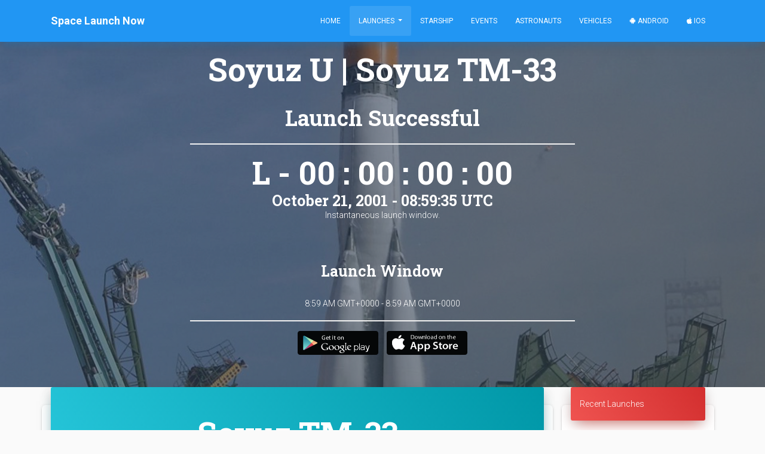

--- FILE ---
content_type: text/html; charset=utf-8
request_url: https://spacelaunchnow.me/launch/soyuz-u-soyuz-tm-33/
body_size: 9738
content:




<!DOCTYPE html>
<html lang="en">

<head>
    
        
            <!-- Global site tag (gtag.js) - Google Analytics -->
<script async src="https://www.googletagmanager.com/gtag/js?id=UA-42643564-5" type="d319677586909b8e104c21fc-text/javascript"></script>
<script type="d319677586909b8e104c21fc-text/javascript">
  window.dataLayer = window.dataLayer || [];
  function gtag(){dataLayer.push(arguments);}
  gtag('js', new Date());

  gtag('config', 'UA-42643564-5');
</script>
        
    
    <meta charset="utf-8">
    <meta name="viewport" content="width=device-width, initial-scale=1, shrink-to-fit=no">
    <meta name="author" content="Caleb Jones">
    <link rel="shortcut icon" href="https://thespacedevs-prod.nyc3.digitaloceanspaces.com/static/home/img/favicon.ico">
    <!--     Fonts and icons     -->
    <link rel="stylesheet" type="text/css"
          href="https://fonts.googleapis.com/css?family=Roboto:300,400,500,700|Roboto+Slab:400,700|Material+Icons"/>
    <link rel="stylesheet" href="https://pro.fontawesome.com/releases/v5.8.1/css/all.css"
          integrity="sha384-Bx4pytHkyTDy3aJKjGkGoHPt3tvv6zlwwjc3iqN7ktaiEMLDPqLSZYts2OjKcBx1" crossorigin="anonymous">
    <!-- CSS Files -->
    <link rel="stylesheet" href="https://thespacedevs-prod.nyc3.digitaloceanspaces.com/static/home/material_kit/css/material-kit.min.css"  >
    <script src="/cdn-cgi/scripts/7d0fa10a/cloudflare-static/rocket-loader.min.js" data-cf-settings="d319677586909b8e104c21fc-|49"></script><link rel="preload" as="style" onload="this.rel='stylesheet'" href="https://thespacedevs-prod.nyc3.digitaloceanspaces.com/static/home/material_kit/css/spacelaunchnow.min.css" >
    <script src="https://ajax.googleapis.com/ajax/libs/jquery/1.10.2/jquery.min.js" type="d319677586909b8e104c21fc-text/javascript"></script>
    <!-- Global site tag (gtag.js) - Google Ads: 960961949 -->
    <script async src="https://www.googletagmanager.com/gtag/js?id=AW-960961949" type="d319677586909b8e104c21fc-text/javascript"></script>
    <script type="d319677586909b8e104c21fc-text/javascript">
      window.dataLayer = window.dataLayer || [];
      function gtag(){dataLayer.push(arguments);}
      gtag('js', new Date());

      gtag('config', 'AW-960961949');
    </script>
    <!--   Core JS Files   -->
    <script src="https://thespacedevs-prod.nyc3.digitaloceanspaces.com/static/home/material_kit/js/core/jquery.min.js" type="d319677586909b8e104c21fc-text/javascript"></script>
    <script src="https://thespacedevs-prod.nyc3.digitaloceanspaces.com/static/home/material_kit/js/core/popper.min.js" type="d319677586909b8e104c21fc-text/javascript"></script>
    <script src="https://thespacedevs-prod.nyc3.digitaloceanspaces.com/static/home/material_kit/js/core/bootstrap-material-design.min.js" type="d319677586909b8e104c21fc-text/javascript"></script>
    <script src="https://thespacedevs-prod.nyc3.digitaloceanspaces.com/static/home/material_kit/js/plugins/moment.min.js" type="d319677586909b8e104c21fc-text/javascript"></script>
    <!--	Plugin for the Datepicker, full documentation here: https://github.com/Eonasdan/bootstrap-datetimepicker -->
    <script src="https://thespacedevs-prod.nyc3.digitaloceanspaces.com/static/home/material_kit/js/plugins/bootstrap-datetimepicker.min.js" type="d319677586909b8e104c21fc-text/javascript"></script>
    <!--  Plugin for the Sliders, full documentation here: http://refreshless.com/nouislider/ -->
    <script src="https://thespacedevs-prod.nyc3.digitaloceanspaces.com/static/home/material_kit/js/plugins/nouislider.min.js" type="d319677586909b8e104c21fc-text/javascript"></script>
    <!-- Control Center for Now Ui Kit: parallax effects, scripts for the example pages etc -->
    <script src="https://thespacedevs-prod.nyc3.digitaloceanspaces.com/static/home/material_kit/js/material-kit.min.js" type="d319677586909b8e104c21fc-text/javascript"></script>
    <script src="https://thespacedevs-prod.nyc3.digitaloceanspaces.com/static/home/material_kit/js/moment-timezone.min.js" type="d319677586909b8e104c21fc-text/javascript"></script>
    
    <!-- Event snippet for Website traffic conversion page -->
    <script type="d319677586909b8e104c21fc-text/javascript">
        gtag('event', 'conversion', {'send_to': 'AW-960961949/pw8uCP-klNEBEJ27nMoD'});
    </script>
    <title>Soyuz U | Soyuz TM-33</title>
    <link rel="canonical" href="https://spacelaunchnow.me/launch/soyuz-u-soyuz-tm-33">
    <meta name="title" content="Soyuz U | Soyuz TM-33">
    <meta property="fb:app_id" content="746774215504127"/>
    <meta property="og:title" content="Soyuz U | Soyuz TM-33"/>
    <meta property="og:type" content="website"/>
    <meta name="description" content="Soyuz TM-33 was a visiting mission to ISS, which carried 3 cosmonauts and astronauts.
Russian Commander, cosmonaut Viktor Afanasyev alongside Flight Engineer, ESA astronaut Claudie HaignerÃ© and Flight Engineer/Spaceflight Participant, Konstantin Kozeyev launched aboard the Soyuz spacecraft on October 21, 2001, 08:59:35 UTC. They docked with the station two days later. During their stay there, crew assisted Expedition 3 members in station work.
Soyuz TM-33 crew returned aboard Soyuz TM-32, landing safely back on Earth on October 31, 2001, 05:00:00 UTC."/>
    <meta property="og:description" content="Soyuz TM-33 was a visiting mission to ISS, which carried 3 cosmonauts and astronauts.
Russian Commander, cosmonaut Viktor Afanasyev alongside Flight Engineer, ESA astronaut Claudie HaignerÃ© and Flight Engineer/Spaceflight Participant, Konstantin Kozeyev launched aboard the Soyuz spacecraft on October 21, 2001, 08:59:35 UTC. They docked with the station two days later. During their stay there, crew assisted Expedition 3 members in station work.
Soyuz TM-33 crew returned aboard Soyuz TM-32, landing safely back on Earth on October 31, 2001, 05:00:00 UTC."/>
    <meta property="og:url" content="https://spacelaunchnow.me/launch/soyuz-u-soyuz-tm-33/"/>
    
        <meta property="og:image" content="https://thespacedevs-prod.nyc3.digitaloceanspaces.com/media/images/soyuz2520u_image_20190222031023.jpeg"/>
    
    <meta name="robots" content="index, follow"/>

    <meta property="og:type" content="article"/>
    <meta property="og:site_name" content="Space Launch Now"/>

    <meta name="twitter:card" content="summary_large_image"/>
    <meta name="twitter:title" content="Soyuz U | Soyuz TM-33">
    <meta name="twitter:description" content="Soyuz TM-33 was a visiting mission to ISS, which carried 3 cosmonauts and astronauts.
Russian Commander, cosmonaut Viktor Afanasyev alongside Flight Engineer, ESA astronaut Claudie HaignerÃ© and Flight Engineer/Spaceflight Participant, Konstantin Kozeyev launched aboard the Soyuz spacecraft on October 21, 2001, 08:59:35 UTC. They docked with the station two days later. During their stay there, crew assisted Expedition 3 members in station work.
Soyuz TM-33 crew returned aboard Soyuz TM-32, landing safely back on Earth on October 31, 2001, 05:00:00 UTC.">
    
        <meta name="twitter:image" content="https://thespacedevs-prod.nyc3.digitaloceanspaces.com/media/images/soyuz2520u_image_20190222031023.jpeg"/>
    
    <meta name="twitter:site" content="@SpaceLaunchNow">
    <meta name="twitter:creator" content="@SpaceLaunchNow">
    <script type="d319677586909b8e104c21fc-text/javascript">
        // A CSRF token is required when making post requests in Django
        // To be used for making AJAX requests in script.js
        window.CSRF_TOKEN = "lUbB8Xw65GIBVOoQxcoM9OgmvuEqKWJpKMFaSTlblnlR7UHrTwLOzPctW2R7Eb7C";
    </script>



</head>

<body class="index-page sidebar-collapse" id="page-top">


    <nav class="navbar bg-primary  fixed-top  navbar-expand-lg">
    <div class="container">
        <div class="navbar-translate">
            <a class="navbar-brand" href="/"><b>Space Launch Now</b></a>
            <button class="navbar-toggler" type="button" data-toggle="collapse" aria-expanded="false"
                    aria-label="Toggle navigation">
                <span class="navbar-toggler-icon"></span>
                <span class="navbar-toggler-icon"></span>
                <span class="navbar-toggler-icon"></span>
            </button>
        </div>

        <div class="collapse navbar-collapse">

            <ul class="navbar-nav ml-auto">

                <li class="nav-item ">
                    <a class="nav-link js-scroll-trigger"
                       href="/">Home</a>
                </li>
                <li class="nav-item dropdown  active ">
                    <a class="nav-link dropdown-toggle" href="#" id="navbarDropdownMenuLink" data-toggle="dropdown"
                       aria-haspopup="true" aria-expanded="false">
                        Launches
                    </a>
                    <div class="dropdown-menu" aria-labelledby="navbarDropdownMenuLink">
                        <a class="dropdown-item "
                           href="/launch/upcoming">Upcoming Launches</a>
                        <a class="dropdown-item "
                           href="/launch/previous">Previous Launches</a>

                        <div class="dropdown-divider"></div>
                        <a class="dropdown-item "
                           href="/launch/upcoming/spacex">SpaceX</a>
                        <a class="dropdown-item "
                           href="/launch/upcoming/florida">Florida</a>
                        <a class="dropdown-item "
                           href="/launch/upcoming/vandenberg">Vandenberg</a>
                        <div class="dropdown-divider"></div>
                        <a class="dropdown-item " href="/launch">Launch
                            Database</a>
                    </div>
                </li>
                <li class="nav-item ">
                    <a class="nav-link js-scroll-trigger"
                       href="/starship/">Starship</a>
                </li>
                <li class="nav-item ">
                    <a class="nav-link js-scroll-trigger"
                       href="/event/">Events</a>
                </li>
                <li class="nav-item ">
                    <a class="nav-link js-scroll-trigger "
                       href="/astronaut/">Astronauts</a>
                </li>
                <li class="nav-item ">
                    <a class="nav-link js-scroll-trigger"
                       href="/vehicle/">Vehicles</a>
                </li>
                <li class="nav-item">
                    <a class="nav-link"
                       href="https://play.google.com/store/apps/details?id=me.calebjones.spacelaunchnow&pcampaignid=MKT-Other-global-all-co-prtnr-py-PartBadge-Mar2515-1"><i
                            class="fab fa-android"></i> Android</a>
                </li>
                <li class="nav-item">
                    <a class="nav-link" href="https://itunes.apple.com/us/app/space-launch-now/id1399715731"><i
                            class="fab fa-apple"></i> iOS</a>
                </li>
            </ul>
        </div>
    </div>
</nav>



    
        <div class="page-header header-filter" data-parallax="true"
             style="background-image: url(https://thespacedevs-prod.nyc3.digitaloceanspaces.com/media/images/soyuz2520u_image_20190222031023.jpeg);">
    
<div class="container">
    <div class="row">
        <!-- Post Content Column -->
        <div class="col-lg-10 ml-auto mr-auto text-center">
            <h1 class="title text-white">Soyuz U | Soyuz TM-33</h1>
            <h2 class="title text-white" style="margin: 5px;">Launch Successful</h2>
            
            
            <hr class="col-lg-8" style="background-color: white">
            
                <h1 class="title text-white" style="margin: 5px;" id="countdown">L - -- : -- : -- : --</h1>
                <h3 class="title text-white" style="margin: -5px;" id="date"></h3>

                
                    <p class="caption">Instantaneous launch window.</p>
                
                <br>
                <h3 class="title text-white">Launch Window</h3>
                <p id="window_date">Oct. 21, 2001, 8:59 a.m. - Oct. 21, 2001, 8:59 a.m.</p>
            
            <hr class="col-lg-8" style="background-color: white">
            <a style="margin: 5px"
               href="https://play.google.com/store/apps/details?id=me.calebjones.spacelaunchnow&pcampaignid=MKT-Other-global-all-co-prtnr-py-PartBadge-Mar2515-1">
                <img alt='Get it on Google Play' src="https://thespacedevs-prod.nyc3.digitaloceanspaces.com/static/home/img/button/google.png" width="135" height="40"
                     alt="">
            </a>
            <a style="margin: 5px"
               href='https://itunes.apple.com/us/app/space-launch-now/id1399715731'>
                <img alt='Get it on App Store' src="https://thespacedevs-prod.nyc3.digitaloceanspaces.com/static/home/img/button/apple.png" width="135" height="40" alt="">
            </a>
        </div>
    </div>
</div>
</div>
    <!-- Page Content -->
    <div class="container">
        <div class="row">
            <div class="col-lg-9 col-md-12 col-xl-9">
                
                <div class="row">
                    <div class="card text-center">
                        <div class="card-header card-header-info text-center">
                            
                                <h1 class="title">Soyuz TM-33</h1>
                            
                        </div>
                        <div class="card-body text-center">
                            <div class="col-lg-12 mx-auto">
                                
                                    <div class="row">
                                        <div class="col-md-12 mx-auto">
                                            
                                                <img src=""
                                                     alt="Circle Image"
                                                     class="img-fluid mx-auto"
                                                     style="max-width: 75%;max-height: 400px;">
                                            
                                            <h2 class="title">Overview</h2>
                                            <h4>
                                                <b>Destination:</b> Low Earth Orbit<br><b>Mission:</b> Human Exploration
                                            </h4>
                                            <div class="row">
                                                <div class="col-md-12 mx-auto">
                                                    <span class="badge badge-pill badge-success">Low Earth Orbit</span>
                                                    
                                                        <span class="badge badge-pill badge-primary">1/5</span>
                                                    
                                                    
                                                        <span class="badge badge-pill badge-primary">Baikonur Cosmodrome, Republic of Kazakhstan</span>
                                                    
                                                    
                                                    
                                                    <br>
                                                    
                                                </div>
                                            </div>
                                            <p>Soyuz TM-33 was a visiting mission to ISS, which carried 3 cosmonauts and astronauts.
Russian Commander, cosmonaut Viktor Afanasyev alongside Flight Engineer, ESA astronaut Claudie HaignerÃ© and Flight Engineer/Spaceflight Participant, Konstantin Kozeyev launched aboard the Soyuz spacecraft on October 21, 2001, 08:59:35 UTC. They docked with the station two days later. During their stay there, crew assisted Expedition 3 members in station work.
Soyuz TM-33 crew returned aboard Soyuz TM-32, landing safely back on Earth on October 31, 2001, 05:00:00 UTC.</p>
                                        </div>
                                    </div>
                                
                                
                            </div>
                        </div>
                    </div>
                </div>
                
                <div class="row">
                    <div class="card text-center">
                        
                            <div class="col-lg-12">
                            <!-- Date/Time -->
                            <div class="card-header card-header-info text-center">
                                <h1 class="title">Soyuz U</h1>
                            </div>
                            <div class="card-body">
                                <div class="col-lg-10 mx-auto">
                                    <h4>
                                        <b>Family:</b> <br><b>Configuration:</b> <br>
                                    </h4>
                                    <p> </p>
                                    
                                    <div class="row">
                                        <div class="col-md-4 ml-auto text-center">
                                            <div class="info">
                                                <div class="icon icon-primary">
                                                    <i class="fas fa-clipboard-list"></i>
                                                </div>
                                                <h5 class="info-title">Specifications</h5>
                                                <div class="card-pricing">
                                                    <div class="card-body ">
                                                        <ul>
                                                            
                                                                
                                                                    <li>
                                                                        Minimum Stage <br><b>2</b>
                                                                    </li>
                                                                
                                                                
                                                                    <li>
                                                                        Max Stage <br><b>3</b>
                                                                    </li>
                                                                
                                                            
                                                            <li>
                                                                Length <br><b>
                                                                51.1 m
                                                            </b>
                                                            </li>
                                                            <li>
                                                                Diameter <br><b>
                                                                2.95 m
                                                            </b>
                                                            </li>
                                                            <li>
                                                                Fairing Diameter <br><b>
                                                                
                                                                    ― 
                                                            </b>
                                                            </li>
                                                            <li>
                                                                Launch Mass <br><b>
                                                                313.0 T
                                                            </b>
                                                            </li>
                                                            <li>
                                                                Thrust <br><b> ― 
                                                            </b>
                                                            </li>
                                                        </ul>
                                                    </div>
                                                </div>
                                            </div>
                                        </div>
                                        <div class="col-md-4 mr-auto text-center">
                                            <div class="info">
                                                <div class="icon icon-warning">
                                                    <i class="fas fa-space-shuttle"></i>
                                                </div>
                                                <h5 class="info-title">Family</h5>
                                                <div class="card-pricing">
                                                    <div class="card-body ">

                                                        <ul>
                                                            <li>
                                                                Name <br><b>
                                                                Soyuz U 
                                                            </b>

                                                            </li>
                                                            <li>
                                                                Family <br><b> ― 
                                                            </b>

                                                            </li>
                                                            <li>
                                                                Variant <br><b> ― 
                                                            </b>

                                                            </li>
                                                            <li>
                                                                Alias <br><b>
                                                                 ― 
                                                            </b>

                                                            </li>
                                                            <li>
                                                                Full Name <br><b>
                                                                
                                                                    Soyuz U 
                                                            </b>

                                                            </li>
                                                        </ul>
                                                    </div>
                                                </div>
                                            </div>
                                        </div>
                                        <div class="col-md-4 mr-auto text-center">
                                            <div class="info">
                                                <div class="icon icon-danger">
                                                    <i class="far fa-satellite"></i>
                                                </div>
                                                <h5 class="info-title">Payload Capacity</h5>
                                                <div class="card-pricing">
                                                    <div class="card-body ">

                                                        <ul>
                                                            <li>
                                                                Launch Cost <br><b> ― 
                                                            </b>

                                                            </li>
                                                            <li>
                                                                Low Earth Orbit <br><b>
                                                                6900.0 kg
                                                            </b>

                                                            </li>
                                                            <li>
                                                                Geostationary Transfer
                                                                Orbit <br><b> ― 
                                                            </b>

                                                            </li>
                                                            <li>
                                                                Direct Geostationary <br><b>
                                                                
                                                                    ― 
                                                            </b>

                                                            </li>
                                                            <li>
                                                                Sun-Synchronous Capacity <br><b>
                                                                
                                                                    ― 
                                                            </b>
                                                            </li>
                                                        </ul>
                                                    </div>
                                                </div>
                                            </div>
                                        </div>
                                    </div>
                                </div>
                            </div>
                        
                        
                        
                            
                                <div class="col-lg-10 mx-auto">
                                    <h2 class="title">Soyuz TM-33</h2>
                                    <hr>

                                    
                                        <span class="badge badge-pill badge-danger">In-active</span>
                                    

                                    
                                        <span class="badge badge-pill badge-success">Human Rated</span>
                                    

                                    
                                        <span class="badge badge-pill badge-info">Crew On-board: 3</span>
                                    

                                    
                                        <span class="badge badge-pill badge-primary"></span>
                                    

                                    
                                        <span class="badge badge-pill badge-info">Crew Capacity: 3</span>
                                    

                                    

                                    <div class="row text-center mt-3 mb-3">
                                        <div class="col-lg-12 mx-auto">
                                            <div class="row">
                                                <!-- Date/Time -->
                                                <div class="col-lg-5 mx-auto my-auto mr-auto">
                                                    
                                                        <img class="img-raised rounded-circle img-fluid text-center"
                                                                src=""
                                                                style="padding:1px;border:1px solid #cccccc;max-height: 200px;max-width: 200px">
                                                    
                                                </div>
                                                <div class="col-lg-7 ml-auto text-left">
                                                    <h6><b>Destination:</b> International Space Station</h6>
                                                    <h6><b>Serial
                                                        Number:</b> Soyuz TM 11F732A51 #207
                                                    </h6>
                                                    <p>Soyuz TM-33 was a Soyuz spacecraft which launched on 21 October 2001 08:59 UTC. It transported three astronauts to the International Space Station. The crew consisted of Viktor Afanasyev, Claudie Haigneré, and Konstantin Kozeyev.</p>
                                                    <a class="btn btn-primary btn-lg"
                                                       href="/vehicle/spacecraft/41">
                                                        Soyuz TM
                                                        Details</a>
                                                    <br>
                                                </div>
                                            </div>
                                        </div>
                                    </div>
                                    
                                        <div class="row text-center">
                                            <div class="col-lg-12 mx-auto mb-3">
                                                <h2 class="title">Crew</h2>
                                                <hr>
                                                
                                                    <div class="row">
                                                        <!-- Date/Time -->
                                                        <div class="col-lg-5 mx-auto my-auto mr-auto">
                                                            
                                                                <img class="img-raised rounded-circle img-fluid"
                                                                     src="https://x.kinja-static.com/assets/images/logos/placeholders/default.png">
                                                            
                                                        </div>
                                                        <div class="col-lg-7 mx-auto my-auto text-left">
                                                            <a href="/astronaut/viktor-afanasyev">
                                                                <h2 class="title">Viktor Afanasyev </h2>
                                                            </a>
                                                            <h4 class="title"
                                                                style="margin-bottom: 0;margin-top: 0;min-height: 0;">Commander
                                                                - configurations.Country.None
                                                                 - (
                                                                    RFSA
                                                                    ) </h4>
                                                            <b>Status:</b> Retired<br>
                                                            <p>
                                                                <b>Date of
                                                                    Birth:</b> Dec. 31, 1948<br>
                                                                
                                                                    <b>Age:</b>  77
                                                                
                                                            </p>

                                                        </div>
                                                    </div>
                                                
                                                    <div class="row">
                                                        <!-- Date/Time -->
                                                        <div class="col-lg-5 mx-auto my-auto mr-auto">
                                                            
                                                                <img class="img-raised rounded-circle img-fluid"
                                                                     src="https://x.kinja-static.com/assets/images/logos/placeholders/default.png">
                                                            
                                                        </div>
                                                        <div class="col-lg-7 mx-auto my-auto text-left">
                                                            <a href="/astronaut/konstantin-kozeyev">
                                                                <h2 class="title">Konstantin Kozeyev </h2>
                                                            </a>
                                                            <h4 class="title"
                                                                style="margin-bottom: 0;margin-top: 0;min-height: 0;">Flight Engineer
                                                                - configurations.Country.None
                                                                 - (
                                                                    RFSA
                                                                    ) </h4>
                                                            <b>Status:</b> Retired<br>
                                                            <p>
                                                                <b>Date of
                                                                    Birth:</b> Dec. 1, 1967<br>
                                                                
                                                                    <b>Age:</b>  58
                                                                
                                                            </p>

                                                        </div>
                                                    </div>
                                                
                                                    <div class="row">
                                                        <!-- Date/Time -->
                                                        <div class="col-lg-5 mx-auto my-auto mr-auto">
                                                            
                                                                <img class="img-raised rounded-circle img-fluid"
                                                                     src="https://x.kinja-static.com/assets/images/logos/placeholders/default.png">
                                                            
                                                        </div>
                                                        <div class="col-lg-7 mx-auto my-auto text-left">
                                                            <a href="/astronaut/claudie-haignere">
                                                                <h2 class="title">Claudie Haigneré </h2>
                                                            </a>
                                                            <h4 class="title"
                                                                style="margin-bottom: 0;margin-top: 0;min-height: 0;">Flight Engineer
                                                                - configurations.Country.None
                                                                 - (
                                                                    ESA
                                                                    ) </h4>
                                                            <b>Status:</b> Retired<br>
                                                            <p>
                                                                <b>Date of
                                                                    Birth:</b> May 13, 1957<br>
                                                                
                                                                    <b>Age:</b>  68
                                                                
                                                            </p>

                                                        </div>
                                                    </div>
                                                
                                            </div>
                                        </div>
                                    
                                </div>
                            
                        

                        </div>
                    </div>
                </div>
                <div class="row">
                    <div class="card text-center">
                        <div class="row ">
                            <!-- Post Content Column -->
                            <div class="col-lg-12 text-center">
                                <div class="card-header card-header-info text-center">
                                    
                                        <h1 class="title text-white">Russian Federal Space Agency (ROSCOSMOS)</h1>
                                    
                                </div>
                            </div>
                        </div>
                        <div class="card-body">
                            <div class="row">
                                <div class="col-md-12 ml-auto mx-auto mr-auto text-center">
                                    <div class="profile">
                                        <div class="avatar">
                                            
                                                <h2 class="title text-center"
                                                    style="margin-left: 100px; margin-right:100px;">Russian Federal Space Agency (ROSCOSMOS)</h2>
                                                <h3 class="subheading text-center">
                                                    (RFSA)</h3>
                                            
                                        </div>
                                    </div>
                                </div>
                            </div>
                            <div class="row">
                                <div class="col-md-10 ml-auto mx-auto mr-auto text-center mt-2">
                                    
                                        <span class="badge badge-pill badge-primary">Administrator: Yuri Borisov</span>
                                    
                                    
                                        <span class="badge badge-pill badge-warning">Founded: 1992</span>
                                    
                                    <span class="badge badge-pill badge-info">Successes: 327</span>
                                    <span class="badge badge-pill badge-danger">Failures: 11</span>
                                    <span class="badge badge-pill badge-default">Pending: 2</span>
                                    <br>
                                    <br>
                                    <h4><b>Agency
                                        Type:</b> 
                                    </h4>
                                    
                                        <p>The Roscosmos State Corporation for Space Activities, commonly known as Roscosmos, is the governmental body responsible for the space science program of the Russian Federation and general aerospace research. Soyuz has many launch locations the Russian sites are Baikonur, Plesetsk and Vostochny however Ariane also purchases the vehicle and launches it from French Guiana.</p>
                                    
                                    
                                        <a class="btn btn-primary btn-lg"
                                           href="https://en.roscosmos.ru/">INFO</a>
                                    
                                    
                                        <a class="btn btn-danger btn-lg"
                                           href="https://en.wikipedia.org/wiki/Russian_Federal_Space_Agency">WIKI</a>
                                    
                                </div>
                            </div>

                        </div>
                    </div>
                </div>
                
                <div class="row">
                    <div class="card">
                        <div class="card-header card-header-info text-center">
                            <h3 class="card-title"><b>Baikonur Cosmodrome, Republic of Kazakhstan</b></h3>
                            <h4>1/5</h4>
                        </div>
                        <div class="card-body">
                            <div class="col-lg-12">
                                <iframe
                                        width="100%"
                                        height="400"
                                        frameborder="0" style="border:0"
                                        src="https://www.google.com/maps/embed/v1/place?key=AIzaSyACbuVGTVzHToUb7vCwwQlJthvyEQL8RW4&q=Baikonur Cosmodrome, Republic of Kazakhstan&zoom=10"
                                        allowfullscreen>
                                </iframe>
                            </div>
                        </div>
                    </div>
                </div>
            </div>
            <!-- Sidebar Widgets Column -->
            <div class="col-lg-3 col-md-12 col-xl-3">
                <!-- Categories Widget -->
                <div class="card">
    <div class="card-header card-header-danger mb-1"><a class="text-white" href="/launch/previous">Recent Launches</a></div>
        <hr>
        
            <a href="/launch/electron-the-cosmos-will-see-you-now-open-cosmos-c"
               class="list-group-item list-group-item-action flex-column align-items-start"
               style="padding-top: 0;padding-bottom: 0">
                <div class="d-flex w-100 justify-content-between mb-2 py-0 my-0">

                    <div class="my-auto">
                        <h5 class="title" style="margin: 0px;">Electron</h5>
                    </div>
                    <div class="my-auto">
                        <span
                                class="badge badge-pill m-2  badge-success
                                                    ">Success</span>
                    </div>
                </div>
                <small class="text-muted text-center">4 hours, 18 minutes ago</small>
            </a>
            <div class="list-group-item py-0 my-0">
                
                    <h6 class="mb-0">The Cosmos Will See You Now (Open Cosmos Constellation Launch 1)</h6>
                    <small class="mb-2"><b>Rocket Lab Launch Complex 1A - Rocket Lab Launch Complex 1, Mahia Peninsula, New Zealand</b></small>
                    <p class="caption" style="margin-bottom: 0;padding-bottom: 0">First 2 satellites of UK-based Open Cosmos&#x27; secure LEO broadband constellation designed to provide independent and resilient connectivity infrastruct…</p>
                
            </div>
            
                <div class="container text-center mt-1">
                    <button onclick="if (!window.__cfRLUnblockHandlers) return false; location.href='https://www.youtube.com/watch?v=jNX7oNUpvE8'" class="btn btn-social btn-sm btn-block btn-youtube" data-cf-modified-d319677586909b8e104c21fc-="">
                        <i class="fab fa-youtube"></i> Watch
                    </button>
                </div>
            
            <hr>
        
            <a href="/launch/falcon-9-block-5-starlink-group-17-30"
               class="list-group-item list-group-item-action flex-column align-items-start"
               style="padding-top: 0;padding-bottom: 0">
                <div class="d-flex w-100 justify-content-between mb-2 py-0 my-0">

                    <div class="my-auto">
                        <h5 class="title" style="margin: 0px;">Falcon 9</h5>
                    </div>
                    <div class="my-auto">
                        <span
                                class="badge badge-pill m-2  badge-success
                                                    ">Success</span>
                    </div>
                </div>
                <small class="text-muted text-center">9 hours, 23 minutes ago</small>
            </a>
            <div class="list-group-item py-0 my-0">
                
                    <h6 class="mb-0">Starlink Group 17-30</h6>
                    <small class="mb-2"><b>Space Launch Complex 4E - Vandenberg SFB, CA, USA</b></small>
                    <p class="caption" style="margin-bottom: 0;padding-bottom: 0">A batch of 25 satellites for the Starlink mega-constellation - SpaceX&#x27;s project for space-based Internet communication system.</p>
                
            </div>
            
                <div class="container text-center mt-1">
                    <button onclick="if (!window.__cfRLUnblockHandlers) return false; location.href='https://www.youtube.com/watch?v=l5A9I1CvV_o'" class="btn btn-social btn-sm btn-block btn-youtube" data-cf-modified-d319677586909b8e104c21fc-="">
                        <i class="fab fa-youtube"></i> Watch
                    </button>
                </div>
            
            <hr>
        
            <a href="/launch/long-march-12-satnet-leo-group-19"
               class="list-group-item list-group-item-action flex-column align-items-start"
               style="padding-top: 0;padding-bottom: 0">
                <div class="d-flex w-100 justify-content-between mb-2 py-0 my-0">

                    <div class="my-auto">
                        <h5 class="title" style="margin: 0px;">Long March 12</h5>
                    </div>
                    <div class="my-auto">
                        <span
                                class="badge badge-pill m-2  badge-success
                                                    ">Success</span>
                    </div>
                </div>
                <small class="text-muted text-center">3 days, 7 hours ago</small>
            </a>
            <div class="list-group-item py-0 my-0">
                
                    <h6 class="mb-0">SatNet LEO Group 19</h6>
                    <small class="mb-2"><b>Commercial LC-2 - Wenchang Space Launch Site, People&#x27;s Republic of China</b></small>
                    <p class="caption" style="margin-bottom: 0;padding-bottom: 0">A batch of 9 Low Earth Orbit communication satellites for the Chinese state owned SatNet constellation operated by the China Satellite Network Group.…</p>
                
            </div>
            
                <div class="container text-center mt-1">
                    <button onclick="if (!window.__cfRLUnblockHandlers) return false; location.href='https://www.youtube.com/watch?v=g-IU1fB1vqI'" class="btn btn-social btn-sm btn-block btn-youtube" data-cf-modified-d319677586909b8e104c21fc-="">
                        <i class="fab fa-youtube"></i> Watch
                    </button>
                </div>
            
            <hr>
        
            <a href="/launch/falcon-9-block-5-starlink-group-6-100"
               class="list-group-item list-group-item-action flex-column align-items-start"
               style="padding-top: 0;padding-bottom: 0">
                <div class="d-flex w-100 justify-content-between mb-2 py-0 my-0">

                    <div class="my-auto">
                        <h5 class="title" style="margin: 0px;">Falcon 9</h5>
                    </div>
                    <div class="my-auto">
                        <span
                                class="badge badge-pill m-2  badge-success
                                                    ">Success</span>
                    </div>
                </div>
                <small class="text-muted text-center">3 days, 15 hours ago</small>
            </a>
            <div class="list-group-item py-0 my-0">
                
                    <h6 class="mb-0">Starlink Group 6-100</h6>
                    <small class="mb-2"><b>Space Launch Complex 40 - Cape Canaveral SFS, FL, USA</b></small>
                    <p class="caption" style="margin-bottom: 0;padding-bottom: 0">A batch of 29 satellites for the Starlink mega-constellation - SpaceX&#x27;s project for space-based Internet communication system.</p>
                
            </div>
            
                <div class="container text-center mt-1">
                    <button onclick="if (!window.__cfRLUnblockHandlers) return false; location.href='https://www.youtube.com/watch?v=btOkI8zKknA'" class="btn btn-social btn-sm btn-block btn-youtube" data-cf-modified-d319677586909b8e104c21fc-="">
                        <i class="fab fa-youtube"></i> Watch
                    </button>
                </div>
            
            <hr>
        
            <a href="/launch/falcon-9-block-5-nrol-105"
               class="list-group-item list-group-item-action flex-column align-items-start"
               style="padding-top: 0;padding-bottom: 0">
                <div class="d-flex w-100 justify-content-between mb-2 py-0 my-0">

                    <div class="my-auto">
                        <h5 class="title" style="margin: 0px;">Falcon 9</h5>
                    </div>
                    <div class="my-auto">
                        <span
                                class="badge badge-pill m-2  badge-success
                                                    ">Success</span>
                    </div>
                </div>
                <small class="text-muted text-center">5 days, 10 hours ago</small>
            </a>
            <div class="list-group-item py-0 my-0">
                
                    <h6 class="mb-0">NROL-105</h6>
                    <small class="mb-2"><b>Space Launch Complex 4E - Vandenberg SFB, CA, USA</b></small>
                    <p class="caption" style="margin-bottom: 0;padding-bottom: 0">Twelfth batch of satellites for a reconnaissance satellite constellation built by SpaceX and Northrop Grumman for the National Reconnaissance Office …</p>
                
            </div>
            
                <div class="container text-center mt-1">
                    <button onclick="if (!window.__cfRLUnblockHandlers) return false; location.href='https://www.youtube.com/watch?v=0BZL9ruBqQ4'" class="btn btn-social btn-sm btn-block btn-youtube" data-cf-modified-d319677586909b8e104c21fc-="">
                        <i class="fab fa-youtube"></i> Watch
                    </button>
                </div>
            
            <hr>
        
            <a href="/launch/ceres-2-demo-flight"
               class="list-group-item list-group-item-action flex-column align-items-start"
               style="padding-top: 0;padding-bottom: 0">
                <div class="d-flex w-100 justify-content-between mb-2 py-0 my-0">

                    <div class="my-auto">
                        <h5 class="title" style="margin: 0px;">Ceres-2</h5>
                    </div>
                    <div class="my-auto">
                        <span
                                class="badge badge-pill m-2  badge-danger
                                                    ">Failure</span>
                    </div>
                </div>
                <small class="text-muted text-center">5 days, 11 hours ago</small>
            </a>
            <div class="list-group-item py-0 my-0">
                
                    <h6 class="mb-0">Demo Flight</h6>
                    <small class="mb-2"><b>Launch Area 95A - Jiuquan Satellite Launch Center, People&#x27;s Republic of China</b></small>
                    <p class="caption" style="margin-bottom: 0;padding-bottom: 0">First test launch of Galactic Energy’s Ceres-2 rocket.</p>
                
            </div>
            
            <hr>
        
            <a href="/launch/long-march-3be-shijian-32"
               class="list-group-item list-group-item-action flex-column align-items-start"
               style="padding-top: 0;padding-bottom: 0">
                <div class="d-flex w-100 justify-content-between mb-2 py-0 my-0">

                    <div class="my-auto">
                        <h5 class="title" style="margin: 0px;">Long March 3B/E</h5>
                    </div>
                    <div class="my-auto">
                        <span
                                class="badge badge-pill m-2  badge-danger
                                                    ">Failure</span>
                    </div>
                </div>
                <small class="text-muted text-center">5 days, 22 hours ago</small>
            </a>
            <div class="list-group-item py-0 my-0">
                
                    <h6 class="mb-0">Shijian 32</h6>
                    <small class="mb-2"><b>Launch Complex 2 (LC-2) - Xichang Satellite Launch Center, People&#x27;s Republic of China</b></small>
                    <p class="caption" style="margin-bottom: 0;padding-bottom: 0">Chinese experimental spacecraft of unknown purposes.</p>
                
            </div>
            
            <hr>
        
            <a href="/launch/ceres-1s-tianqi-37-40"
               class="list-group-item list-group-item-action flex-column align-items-start"
               style="padding-top: 0;padding-bottom: 0">
                <div class="d-flex w-100 justify-content-between mb-2 py-0 my-0">

                    <div class="my-auto">
                        <h5 class="title" style="margin: 0px;">Ceres-1S</h5>
                    </div>
                    <div class="my-auto">
                        <span
                                class="badge badge-pill m-2  badge-success
                                                    ">Success</span>
                    </div>
                </div>
                <small class="text-muted text-center">6 days, 19 hours ago</small>
            </a>
            <div class="list-group-item py-0 my-0">
                
                    <h6 class="mb-0">Tianqi 37-40</h6>
                    <small class="mb-2"><b>Rizhao offshore launch location - Haiyang Oriental Spaceport</b></small>
                    <p class="caption" style="margin-bottom: 0;padding-bottom: 0">4 small satellites for LEO Internet of Things (IoT) communication purposes.</p>
                
            </div>
            
                <div class="container text-center mt-1">
                    <button onclick="if (!window.__cfRLUnblockHandlers) return false; location.href='https://www.youtube.com/watch?v=YfYp6Zs6Diw'" class="btn btn-social btn-sm btn-block btn-youtube" data-cf-modified-d319677586909b8e104c21fc-="">
                        <i class="fab fa-youtube"></i> Watch
                    </button>
                </div>
            
            <hr>
        
            <a href="/launch/long-march-2c-alsat-3a"
               class="list-group-item list-group-item-action flex-column align-items-start"
               style="padding-top: 0;padding-bottom: 0">
                <div class="d-flex w-100 justify-content-between mb-2 py-0 my-0">

                    <div class="my-auto">
                        <h5 class="title" style="margin: 0px;">Long March 2C</h5>
                    </div>
                    <div class="my-auto">
                        <span
                                class="badge badge-pill m-2  badge-success
                                                    ">Success</span>
                    </div>
                </div>
                <small class="text-muted text-center">1 week ago</small>
            </a>
            <div class="list-group-item py-0 my-0">
                
                    <h6 class="mb-0">AlSat 3A</h6>
                    <small class="mb-2"><b>Launch Area 94 (SLS-2 / 603) - Jiuquan Satellite Launch Center, People&#x27;s Republic of China</b></small>
                    <p class="caption" style="margin-bottom: 0;padding-bottom: 0">Earth observation satellite built by China&#x27;s CAST for the Algerian Space Agency.</p>
                
            </div>
            
            <hr>
        
            <a href="/launch/falcon-9-block-5-starlink-group-6-98"
               class="list-group-item list-group-item-action flex-column align-items-start"
               style="padding-top: 0;padding-bottom: 0">
                <div class="d-flex w-100 justify-content-between mb-2 py-0 my-0">

                    <div class="my-auto">
                        <h5 class="title" style="margin: 0px;">Falcon 9</h5>
                    </div>
                    <div class="my-auto">
                        <span
                                class="badge badge-pill m-2  badge-success
                                                    ">Success</span>
                    </div>
                </div>
                <small class="text-muted text-center">1 week ago</small>
            </a>
            <div class="list-group-item py-0 my-0">
                
                    <h6 class="mb-0">Starlink Group 6-98</h6>
                    <small class="mb-2"><b>Space Launch Complex 40 - Cape Canaveral SFS, FL, USA</b></small>
                    <p class="caption" style="margin-bottom: 0;padding-bottom: 0">A batch of 29 satellites for the Starlink mega-constellation - SpaceX&#x27;s project for space-based Internet communication system.</p>
                
            </div>
            
                <div class="container text-center mt-1">
                    <button onclick="if (!window.__cfRLUnblockHandlers) return false; location.href='https://www.youtube.com/watch?v=KDVXb1oqJoM'" class="btn btn-social btn-sm btn-block btn-youtube" data-cf-modified-d319677586909b8e104c21fc-="">
                        <i class="fab fa-youtube"></i> Watch
                    </button>
                </div>
            
            <hr>
        
    <div class="container mb-2">
        <button onclick="if (!window.__cfRLUnblockHandlers) return false; location.href='/launch/upcoming'" class="btn btn-block btn-primary" data-cf-modified-d319677586909b8e104c21fc-="">View Upcoming Launches
        </button>
        <button onclick="if (!window.__cfRLUnblockHandlers) return false; location.href='/launch/'" class="btn btn-block btn-info" data-cf-modified-d319677586909b8e104c21fc-="">View Launch Database</button>
    </div>
</div>
<script async src="https://pagead2.googlesyndication.com/pagead/js/adsbygoogle.js" type="d319677586909b8e104c21fc-text/javascript"></script>
<!-- Web - Square -->
<ins class="adsbygoogle"
     style="display:block"
     data-ad-client="ca-pub-9824528399164059"
     data-ad-slot="8772606898"
     data-ad-format="auto"
     data-full-width-responsive="true"></ins>
<script type="d319677586909b8e104c21fc-text/javascript">
     (adsbygoogle = window.adsbygoogle || []).push({});
</script>
            </div>
        </div>
    </div>
    <!-- /.row -->

    <div class="container">
        <script async src="//pagead2.googlesyndication.com/pagead/js/adsbygoogle.js" type="d319677586909b8e104c21fc-text/javascript"></script>
        <!-- Space Launch Now -->
        <ins class="adsbygoogle"
             style="display:block; margin-top:50px; margin-bottom:50px;"
             data-ad-client="ca-pub-9824528399164059"
             data-ad-slot="8772606898"
             data-ad-format="auto"></ins>
        <script type="d319677586909b8e104c21fc-text/javascript">
            (adsbygoogle = window.adsbygoogle || []).push({});
        </script>
    </div>
    <script type="d319677586909b8e104c21fc-text/javascript">
        (function ($) {
            $('#lazyLoadLink').on('click', function () {
                var link = $(this);
                var page = link.data('page');

                $.ajax({
                    type: 'post',
                    url: '/lazy_load_updates/5470b36b-7d2c-4efd-aef2-08e89ea50d23/',
                    data: {
                        'page': page,
                        'csrfmiddlewaretoken': window.CSRF_TOKEN // from index.html
                    },
                    success: function (data) {
                        // if there are still more pages to load,
                        // add 1 to the "Load More Posts" link's page data attribute
                        // else hide the link
                        if (data.has_next) {
                            link.data('page', page + 1);
                        } else {
                            link.hide();
                        }
                        // append html to the posts div
                        $('#updates').append(data.updates_html);
                    },
                    error: function (xhr, status, error) {
                        // shit happens friends!
                    }
                });
            });
        }(jQuery));
    </script>
    <script src="https://thespacedevs-prod.nyc3.digitaloceanspaces.com/static/home/material_kit/js/dateFormat.js" type="d319677586909b8e104c21fc-text/javascript"></script>
    <script type="d319677586909b8e104c21fc-text/javascript">
        var countDownDate = new Date("2001-10-21T08:59:35+00:00");
        var startDate = new Date("2001-10-21T08:59:35+00:00");
        var endDate = new Date("2001-10-21T08:59:35+00:00");

        function getDateFormat(date, netPrecisionID) {
            const momentVar = moment(date, 'YYYY-MM-DD HH:mm:ss ZZ')
            const netDate = momentVar.toDate();

            const timeZoneString = Intl.DateTimeFormat().resolvedOptions().timeZone;
            const momentTZ = momentVar.tz(timeZoneString)

            switch (netPrecisionID) {
                case 0:
                    return momentTZ.format("MMMM DD, YYYY - h:mm:ss A z")
                case 1:
                    return momentTZ.format("MMMM DD, YYYY - h:mm A z")
                case 2:
                    return momentTZ.format("MMMM DD, YYYY - [NET] h:00 A z")
                case 3:
                    return momentVar.format("[Morning (local)] MMMM DD, YYYY")
                case 4:
                    return momentVar.format("[Afternoon (local)] MMMM DD, YYYY")
                case 5:
                    return momentVar.format("MMMM DD, YYYY")
                case 6:
                    return momentVar.format("[Week of] MMMM DD, YYYY")
                case 7:
                    return momentVar.format("MMMM YYYY")
                case 8:
                    return momentVar.format("[Q1] YYYY")
                case 9:
                    return momentVar.format("[Q2] YYYY")
                case 10:
                    return momentVar.format("[Q3] YYYY")
                case 11:
                    return momentVar.format("[Q4] YYYY")
                case 12:
                    return momentVar.format("[H1] YYYY")
                case 13:
                    return momentVar.format("[H2] YYYY")
                case 14:
                    return momentVar.format("[NET] YYYY")
                case 15:
                    return momentVar.format("[FY] YYYY")
                case 16:
                    return "During the " + (Math.floor(netDate.getFullYear() / 10) * 10).toString() + "s"
                default:
                    console.error("Default net precision")
                    return momentTZ.format("MMMM DD, YYYY - HH:mm:ss z")
            }
        }

        try {
            document.getElementById("date").innerHTML = getDateFormat(countDownDate, )
            document.getElementById("window_date").innerHTML = dateFormat(startDate, "h:MM TT Z") + " - " + dateFormat(endDate, "h:MM TT Z");
        } catch (err) {
            console.error(err)
        }
        // Set the date we're counting down to

        var now = new Date().getTime();
        var distance = countDownDate.getTime() - now;
        if (distance > 0) {
            // Update the count down every 1 second
            var x = setInterval(function () {

                // Get todays date and time
                var now = new Date().getTime();

                // Find the distance between now an the count down date
                var distance = countDownDate.getTime() - now;

                // Time calculations for days, hours, minutes and seconds
                var days = Math.floor(distance / (1000 * 60 * 60 * 24));
                var hours = Math.floor((distance % (1000 * 60 * 60 * 24)) / (1000 * 60 * 60));
                var minutes = Math.floor((distance % (1000 * 60 * 60)) / (1000 * 60));
                var seconds = Math.floor((distance % (1000 * 60)) / 1000);

                if (days <= 9) {
                    days = "0" + days
                }
                if (hours <= 9) {
                    hours = "0" + hours
                }
                if (minutes <= 9) {
                    minutes = "0" + minutes
                }
                if (seconds <= 9) {
                    seconds = "0" + seconds
                }
                // Display the result in the element with id="demo"
                document.getElementById("countdown").innerHTML = "L - " + days + " : " + hours + " : "
                    + minutes + " : " + seconds;

                // If the count down is finished, write some text
                if (distance < 0) {
                    clearInterval(x);
                    document.getElementById("countdown").innerHTML = "L - 00 : 00 : 00 : 00";
                }
            }, 1000);
        } else {
            document.getElementById("countdown").innerHTML = "L - 00 : 00 : 00 : 00";
        }
    </script>
    
<div class="call-to-action bg-dark">
    <div class="container text-center">
        <div class="row text-center my-5 py-5">
            <div class="col-md-6 mb-3 text-center">
                <a href='https://play.google.com/store/apps/details?id=me.calebjones.spacelaunchnow&pcampaignid=MKT-Other-global-all-co-prtnr-py-PartBadge-Mar2515-1'>
                    <img alt='Get it on Google Play'
                         src="https://thespacedevs-prod.nyc3.digitaloceanspaces.com/static/home/img/button/google.png"/></a>
            </div>
            <div class="col-md-6 mb-3 text-center">
                <a href='https://itunes.apple.com/us/app/space-launch-now/id1399715731'>
                    <img alt='Get it on the App Store'
                         src="https://thespacedevs-prod.nyc3.digitaloceanspaces.com/static/home/img/button/apple.png"/></a>
            </div>
        </div>
    </div>
</div>

<!--  End Modal -->
<footer class="footer" data-background-color="black">
    <div class="container">
        <nav class="float-left">
            <ul>
                <li>
                    <a href="/about">
                        About Us
                    </a>
                </li>
                <li>
                    <a href="/site/privacy">
                        Privacy Policy
                    </a>
                </li>
                <li>
                    <a href="/site/tos">
                        Terms of Use
                    </a>
                </li>
                <li>
                    <a href="https://www.facebook.com/spacelaunchnow/" class="facebook"><i
                            class="fab fa-facebook"></i></a>
                </li>
                <li>
                    <a href="https://www.instagram.com/spacelaunchnow/" class="twitter"><i class="fab fa-instagram"></i></a>
                </li>
                <li>
                    <a href="https://discord.gg/WVfzEDW" class="twitter"><i class="fab fa-discord"></i></a>
                </li>
                <li>
                    <a href="https://github.com/itscalebjones" class="twitter"><i class="fab fa-github"></i></a>
                </li>
                <li>
                    <a href="https://www.patreon.com/spacelaunchnow" class="twitter"><i class="fab fa-patreon"></i></a>
                </li>
            </ul>
        </nav>
        <div class="copyright float-right">
            <p>© 2019 Copyright</p>
        </div>
    </div>
</footer>

<script type="d319677586909b8e104c21fc-text/javascript">
    $(document).ready(function () {
        //init DateTimePickers
        materialKit.initFormExtendedDatetimepickers();

        // Sliders Init
        materialKit.initSliders();
    });


    function scrollToDownload() {
        if ($('.section-download').length != 0) {
            $("html, body").animate({
                scrollTop: $('.section-download').offset().top
            }, 1000);
        }
    }


</script>



<script type="d319677586909b8e104c21fc-text/javascript">
  var csrf_token = "lUbB8Xw65GIBVOoQxcoM9OgmvuEqKWJpKMFaSTlblnlR7UHrTwLOzPctW2R7Eb7C";
  var tz_set_endpoint = '/tz_detect/set/';
  var csrf_header_name = 'x-csrftoken';
  (function() {
    var tz_script = document.createElement('script');
    tz_script.src = 'https://thespacedevs-prod.nyc3.digitaloceanspaces.com/static/home/tz_detect/js/tzdetect.min.js';
    tz_script.setAttribute('async', 'true');
    var s = document.getElementsByTagName('script')[0]; s.parentNode.insertBefore(tz_script, s);
  })();
</script>


<script src="/cdn-cgi/scripts/7d0fa10a/cloudflare-static/rocket-loader.min.js" data-cf-settings="d319677586909b8e104c21fc-|49" defer></script></body>
</html>



--- FILE ---
content_type: text/html; charset=utf-8
request_url: https://www.google.com/recaptcha/api2/aframe
body_size: 137
content:
<!DOCTYPE HTML><html><head><meta http-equiv="content-type" content="text/html; charset=UTF-8"></head><body><script nonce="0MQWzgGdYMyq0EJJ0YhTbQ">/** Anti-fraud and anti-abuse applications only. See google.com/recaptcha */ try{var clients={'sodar':'https://pagead2.googlesyndication.com/pagead/sodar?'};window.addEventListener("message",function(a){try{if(a.source===window.parent){var b=JSON.parse(a.data);var c=clients[b['id']];if(c){var d=document.createElement('img');d.src=c+b['params']+'&rc='+(localStorage.getItem("rc::a")?sessionStorage.getItem("rc::b"):"");window.document.body.appendChild(d);sessionStorage.setItem("rc::e",parseInt(sessionStorage.getItem("rc::e")||0)+1);localStorage.setItem("rc::h",'1769094650335');}}}catch(b){}});window.parent.postMessage("_grecaptcha_ready", "*");}catch(b){}</script></body></html>